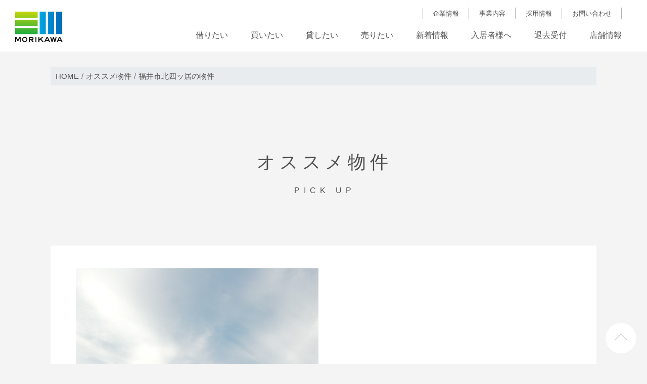

--- FILE ---
content_type: text/html; charset=UTF-8
request_url: http://www.morikawafudousan.co.jp/recommend/9678
body_size: 14373
content:
<!DOCTYPE html>
<html dir="ltr" lang="ja" prefix="og: https://ogp.me/ns#">
<head>
    <meta charset="UTF-8">
    <meta name="viewport" content="width=device-width, initial-scale=1">
    <meta http-equiv="X-UA-Compatible" content="IE=edge">
    <link rel="profile" href="http://gmpg.org/xfn/11">
    <link rel="pingback" href="http://www.morikawafudousan.co.jp/wp/xmlrpc.php">
<title>福井市北四ッ居の物件 - 森川不動産</title>
	<style>img:is([sizes="auto" i], [sizes^="auto," i]) { contain-intrinsic-size: 3000px 1500px }</style>
	
		<!-- All in One SEO 4.8.7 - aioseo.com -->
	<meta name="description" content="5月31日は世界禁煙デー！ 世界保健機関(WHO)が1989年に制定しました。国際デーの一つです。 今日は喫煙" />
	<meta name="robots" content="max-image-preview:large" />
	<meta name="author" content="morikawa"/>
	<link rel="canonical" href="https://www.morikawafudousan.co.jp/recommend/9678" />
	<meta name="generator" content="All in One SEO (AIOSEO) 4.8.7" />
		<meta property="og:locale" content="ja_JP" />
		<meta property="og:site_name" content="森川不動産 - 福井市・不動産 | マンション・アパート・戸建て・土地 | 学生・学生向けアパート | 賃貸・売買・投資" />
		<meta property="og:type" content="article" />
		<meta property="og:title" content="福井市北四ッ居の物件 - 森川不動産" />
		<meta property="og:description" content="5月31日は世界禁煙デー！ 世界保健機関(WHO)が1989年に制定しました。国際デーの一つです。 今日は喫煙" />
		<meta property="og:url" content="https://www.morikawafudousan.co.jp/recommend/9678" />
		<meta property="article:published_time" content="2019-05-31T10:33:27+00:00" />
		<meta property="article:modified_time" content="2019-05-31T10:34:51+00:00" />
		<meta name="twitter:card" content="summary_large_image" />
		<meta name="twitter:title" content="福井市北四ッ居の物件 - 森川不動産" />
		<meta name="twitter:description" content="5月31日は世界禁煙デー！ 世界保健機関(WHO)が1989年に制定しました。国際デーの一つです。 今日は喫煙" />
		<script type="application/ld+json" class="aioseo-schema">
			{"@context":"https:\/\/schema.org","@graph":[{"@type":"BlogPosting","@id":"https:\/\/www.morikawafudousan.co.jp\/recommend\/9678#blogposting","name":"\u798f\u4e95\u5e02\u5317\u56db\u30c3\u5c45\u306e\u7269\u4ef6 - \u68ee\u5ddd\u4e0d\u52d5\u7523","headline":"\u798f\u4e95\u5e02\u5317\u56db\u30c3\u5c45\u306e\u7269\u4ef6","author":{"@id":"https:\/\/www.morikawafudousan.co.jp\/author\/morikawa#author"},"publisher":{"@id":"https:\/\/www.morikawafudousan.co.jp\/#organization"},"image":{"@type":"ImageObject","url":"https:\/\/www.morikawafudousan.co.jp\/wp\/wp-content\/uploads\/2019\/05\/CIMG5190.jpg","width":480,"height":640},"datePublished":"2019-05-31T19:33:27+09:00","dateModified":"2019-05-31T19:34:51+09:00","inLanguage":"ja","mainEntityOfPage":{"@id":"https:\/\/www.morikawafudousan.co.jp\/recommend\/9678#webpage"},"isPartOf":{"@id":"https:\/\/www.morikawafudousan.co.jp\/recommend\/9678#webpage"},"articleSection":"\u30aa\u30b9\u30b9\u30e1\u7269\u4ef6"},{"@type":"BreadcrumbList","@id":"https:\/\/www.morikawafudousan.co.jp\/recommend\/9678#breadcrumblist","itemListElement":[{"@type":"ListItem","@id":"https:\/\/www.morikawafudousan.co.jp#listItem","position":1,"name":"Home","item":"https:\/\/www.morikawafudousan.co.jp","nextItem":{"@type":"ListItem","@id":"https:\/\/www.morikawafudousan.co.jp\/article\/recommend#listItem","name":"\u30aa\u30b9\u30b9\u30e1\u7269\u4ef6"}},{"@type":"ListItem","@id":"https:\/\/www.morikawafudousan.co.jp\/article\/recommend#listItem","position":2,"name":"\u30aa\u30b9\u30b9\u30e1\u7269\u4ef6","item":"https:\/\/www.morikawafudousan.co.jp\/article\/recommend","nextItem":{"@type":"ListItem","@id":"https:\/\/www.morikawafudousan.co.jp\/recommend\/9678#listItem","name":"\u798f\u4e95\u5e02\u5317\u56db\u30c3\u5c45\u306e\u7269\u4ef6"},"previousItem":{"@type":"ListItem","@id":"https:\/\/www.morikawafudousan.co.jp#listItem","name":"Home"}},{"@type":"ListItem","@id":"https:\/\/www.morikawafudousan.co.jp\/recommend\/9678#listItem","position":3,"name":"\u798f\u4e95\u5e02\u5317\u56db\u30c3\u5c45\u306e\u7269\u4ef6","previousItem":{"@type":"ListItem","@id":"https:\/\/www.morikawafudousan.co.jp\/article\/recommend#listItem","name":"\u30aa\u30b9\u30b9\u30e1\u7269\u4ef6"}}]},{"@type":"Organization","@id":"https:\/\/www.morikawafudousan.co.jp\/#organization","name":"\u68ee\u5ddd\u4e0d\u52d5\u7523","description":"\u798f\u4e95\u5e02\u30fb\u4e0d\u52d5\u7523 | \u30de\u30f3\u30b7\u30e7\u30f3\u30fb\u30a2\u30d1\u30fc\u30c8\u30fb\u6238\u5efa\u3066\u30fb\u571f\u5730 | \u5b66\u751f\u30fb\u5b66\u751f\u5411\u3051\u30a2\u30d1\u30fc\u30c8 | \u8cc3\u8cb8\u30fb\u58f2\u8cb7\u30fb\u6295\u8cc7","url":"https:\/\/www.morikawafudousan.co.jp\/"},{"@type":"Person","@id":"https:\/\/www.morikawafudousan.co.jp\/author\/morikawa#author","url":"https:\/\/www.morikawafudousan.co.jp\/author\/morikawa","name":"morikawa","image":{"@type":"ImageObject","@id":"https:\/\/www.morikawafudousan.co.jp\/recommend\/9678#authorImage","url":"https:\/\/secure.gravatar.com\/avatar\/47ea13c376b9970dd0eece8c932e5538ba763c694febd77e739d476d21e74d77?s=96&d=mm&r=g","width":96,"height":96,"caption":"morikawa"}},{"@type":"WebPage","@id":"https:\/\/www.morikawafudousan.co.jp\/recommend\/9678#webpage","url":"https:\/\/www.morikawafudousan.co.jp\/recommend\/9678","name":"\u798f\u4e95\u5e02\u5317\u56db\u30c3\u5c45\u306e\u7269\u4ef6 - \u68ee\u5ddd\u4e0d\u52d5\u7523","description":"5\u670831\u65e5\u306f\u4e16\u754c\u7981\u7159\u30c7\u30fc\uff01 \u4e16\u754c\u4fdd\u5065\u6a5f\u95a2(WHO)\u304c1989\u5e74\u306b\u5236\u5b9a\u3057\u307e\u3057\u305f\u3002\u56fd\u969b\u30c7\u30fc\u306e\u4e00\u3064\u3067\u3059\u3002 \u4eca\u65e5\u306f\u55ab\u7159","inLanguage":"ja","isPartOf":{"@id":"https:\/\/www.morikawafudousan.co.jp\/#website"},"breadcrumb":{"@id":"https:\/\/www.morikawafudousan.co.jp\/recommend\/9678#breadcrumblist"},"author":{"@id":"https:\/\/www.morikawafudousan.co.jp\/author\/morikawa#author"},"creator":{"@id":"https:\/\/www.morikawafudousan.co.jp\/author\/morikawa#author"},"image":{"@type":"ImageObject","url":"https:\/\/www.morikawafudousan.co.jp\/wp\/wp-content\/uploads\/2019\/05\/CIMG5190.jpg","@id":"https:\/\/www.morikawafudousan.co.jp\/recommend\/9678\/#mainImage","width":480,"height":640},"primaryImageOfPage":{"@id":"https:\/\/www.morikawafudousan.co.jp\/recommend\/9678#mainImage"},"datePublished":"2019-05-31T19:33:27+09:00","dateModified":"2019-05-31T19:34:51+09:00"},{"@type":"WebSite","@id":"https:\/\/www.morikawafudousan.co.jp\/#website","url":"https:\/\/www.morikawafudousan.co.jp\/","name":"\u68ee\u5ddd\u4e0d\u52d5\u7523","description":"\u798f\u4e95\u5e02\u30fb\u4e0d\u52d5\u7523 | \u30de\u30f3\u30b7\u30e7\u30f3\u30fb\u30a2\u30d1\u30fc\u30c8\u30fb\u6238\u5efa\u3066\u30fb\u571f\u5730 | \u5b66\u751f\u30fb\u5b66\u751f\u5411\u3051\u30a2\u30d1\u30fc\u30c8 | \u8cc3\u8cb8\u30fb\u58f2\u8cb7\u30fb\u6295\u8cc7","inLanguage":"ja","publisher":{"@id":"https:\/\/www.morikawafudousan.co.jp\/#organization"}}]}
		</script>
		<!-- All in One SEO -->

<link rel="alternate" type="application/rss+xml" title="森川不動産 &raquo; フィード" href="https://www.morikawafudousan.co.jp/feed" />
<link rel="alternate" type="application/rss+xml" title="森川不動産 &raquo; コメントフィード" href="https://www.morikawafudousan.co.jp/comments/feed" />
<link rel='stylesheet' id='wp-block-library-css' href='http://www.morikawafudousan.co.jp/wp/wp-includes/css/dist/block-library/style.min.css' type='text/css' media='all' />
<style id='classic-theme-styles-inline-css' type='text/css'>
/*! This file is auto-generated */
.wp-block-button__link{color:#fff;background-color:#32373c;border-radius:9999px;box-shadow:none;text-decoration:none;padding:calc(.667em + 2px) calc(1.333em + 2px);font-size:1.125em}.wp-block-file__button{background:#32373c;color:#fff;text-decoration:none}
</style>
<style id='global-styles-inline-css' type='text/css'>
:root{--wp--preset--aspect-ratio--square: 1;--wp--preset--aspect-ratio--4-3: 4/3;--wp--preset--aspect-ratio--3-4: 3/4;--wp--preset--aspect-ratio--3-2: 3/2;--wp--preset--aspect-ratio--2-3: 2/3;--wp--preset--aspect-ratio--16-9: 16/9;--wp--preset--aspect-ratio--9-16: 9/16;--wp--preset--color--black: #000000;--wp--preset--color--cyan-bluish-gray: #abb8c3;--wp--preset--color--white: #ffffff;--wp--preset--color--pale-pink: #f78da7;--wp--preset--color--vivid-red: #cf2e2e;--wp--preset--color--luminous-vivid-orange: #ff6900;--wp--preset--color--luminous-vivid-amber: #fcb900;--wp--preset--color--light-green-cyan: #7bdcb5;--wp--preset--color--vivid-green-cyan: #00d084;--wp--preset--color--pale-cyan-blue: #8ed1fc;--wp--preset--color--vivid-cyan-blue: #0693e3;--wp--preset--color--vivid-purple: #9b51e0;--wp--preset--gradient--vivid-cyan-blue-to-vivid-purple: linear-gradient(135deg,rgba(6,147,227,1) 0%,rgb(155,81,224) 100%);--wp--preset--gradient--light-green-cyan-to-vivid-green-cyan: linear-gradient(135deg,rgb(122,220,180) 0%,rgb(0,208,130) 100%);--wp--preset--gradient--luminous-vivid-amber-to-luminous-vivid-orange: linear-gradient(135deg,rgba(252,185,0,1) 0%,rgba(255,105,0,1) 100%);--wp--preset--gradient--luminous-vivid-orange-to-vivid-red: linear-gradient(135deg,rgba(255,105,0,1) 0%,rgb(207,46,46) 100%);--wp--preset--gradient--very-light-gray-to-cyan-bluish-gray: linear-gradient(135deg,rgb(238,238,238) 0%,rgb(169,184,195) 100%);--wp--preset--gradient--cool-to-warm-spectrum: linear-gradient(135deg,rgb(74,234,220) 0%,rgb(151,120,209) 20%,rgb(207,42,186) 40%,rgb(238,44,130) 60%,rgb(251,105,98) 80%,rgb(254,248,76) 100%);--wp--preset--gradient--blush-light-purple: linear-gradient(135deg,rgb(255,206,236) 0%,rgb(152,150,240) 100%);--wp--preset--gradient--blush-bordeaux: linear-gradient(135deg,rgb(254,205,165) 0%,rgb(254,45,45) 50%,rgb(107,0,62) 100%);--wp--preset--gradient--luminous-dusk: linear-gradient(135deg,rgb(255,203,112) 0%,rgb(199,81,192) 50%,rgb(65,88,208) 100%);--wp--preset--gradient--pale-ocean: linear-gradient(135deg,rgb(255,245,203) 0%,rgb(182,227,212) 50%,rgb(51,167,181) 100%);--wp--preset--gradient--electric-grass: linear-gradient(135deg,rgb(202,248,128) 0%,rgb(113,206,126) 100%);--wp--preset--gradient--midnight: linear-gradient(135deg,rgb(2,3,129) 0%,rgb(40,116,252) 100%);--wp--preset--font-size--small: 13px;--wp--preset--font-size--medium: 20px;--wp--preset--font-size--large: 36px;--wp--preset--font-size--x-large: 42px;--wp--preset--spacing--20: 0.44rem;--wp--preset--spacing--30: 0.67rem;--wp--preset--spacing--40: 1rem;--wp--preset--spacing--50: 1.5rem;--wp--preset--spacing--60: 2.25rem;--wp--preset--spacing--70: 3.38rem;--wp--preset--spacing--80: 5.06rem;--wp--preset--shadow--natural: 6px 6px 9px rgba(0, 0, 0, 0.2);--wp--preset--shadow--deep: 12px 12px 50px rgba(0, 0, 0, 0.4);--wp--preset--shadow--sharp: 6px 6px 0px rgba(0, 0, 0, 0.2);--wp--preset--shadow--outlined: 6px 6px 0px -3px rgba(255, 255, 255, 1), 6px 6px rgba(0, 0, 0, 1);--wp--preset--shadow--crisp: 6px 6px 0px rgba(0, 0, 0, 1);}:where(.is-layout-flex){gap: 0.5em;}:where(.is-layout-grid){gap: 0.5em;}body .is-layout-flex{display: flex;}.is-layout-flex{flex-wrap: wrap;align-items: center;}.is-layout-flex > :is(*, div){margin: 0;}body .is-layout-grid{display: grid;}.is-layout-grid > :is(*, div){margin: 0;}:where(.wp-block-columns.is-layout-flex){gap: 2em;}:where(.wp-block-columns.is-layout-grid){gap: 2em;}:where(.wp-block-post-template.is-layout-flex){gap: 1.25em;}:where(.wp-block-post-template.is-layout-grid){gap: 1.25em;}.has-black-color{color: var(--wp--preset--color--black) !important;}.has-cyan-bluish-gray-color{color: var(--wp--preset--color--cyan-bluish-gray) !important;}.has-white-color{color: var(--wp--preset--color--white) !important;}.has-pale-pink-color{color: var(--wp--preset--color--pale-pink) !important;}.has-vivid-red-color{color: var(--wp--preset--color--vivid-red) !important;}.has-luminous-vivid-orange-color{color: var(--wp--preset--color--luminous-vivid-orange) !important;}.has-luminous-vivid-amber-color{color: var(--wp--preset--color--luminous-vivid-amber) !important;}.has-light-green-cyan-color{color: var(--wp--preset--color--light-green-cyan) !important;}.has-vivid-green-cyan-color{color: var(--wp--preset--color--vivid-green-cyan) !important;}.has-pale-cyan-blue-color{color: var(--wp--preset--color--pale-cyan-blue) !important;}.has-vivid-cyan-blue-color{color: var(--wp--preset--color--vivid-cyan-blue) !important;}.has-vivid-purple-color{color: var(--wp--preset--color--vivid-purple) !important;}.has-black-background-color{background-color: var(--wp--preset--color--black) !important;}.has-cyan-bluish-gray-background-color{background-color: var(--wp--preset--color--cyan-bluish-gray) !important;}.has-white-background-color{background-color: var(--wp--preset--color--white) !important;}.has-pale-pink-background-color{background-color: var(--wp--preset--color--pale-pink) !important;}.has-vivid-red-background-color{background-color: var(--wp--preset--color--vivid-red) !important;}.has-luminous-vivid-orange-background-color{background-color: var(--wp--preset--color--luminous-vivid-orange) !important;}.has-luminous-vivid-amber-background-color{background-color: var(--wp--preset--color--luminous-vivid-amber) !important;}.has-light-green-cyan-background-color{background-color: var(--wp--preset--color--light-green-cyan) !important;}.has-vivid-green-cyan-background-color{background-color: var(--wp--preset--color--vivid-green-cyan) !important;}.has-pale-cyan-blue-background-color{background-color: var(--wp--preset--color--pale-cyan-blue) !important;}.has-vivid-cyan-blue-background-color{background-color: var(--wp--preset--color--vivid-cyan-blue) !important;}.has-vivid-purple-background-color{background-color: var(--wp--preset--color--vivid-purple) !important;}.has-black-border-color{border-color: var(--wp--preset--color--black) !important;}.has-cyan-bluish-gray-border-color{border-color: var(--wp--preset--color--cyan-bluish-gray) !important;}.has-white-border-color{border-color: var(--wp--preset--color--white) !important;}.has-pale-pink-border-color{border-color: var(--wp--preset--color--pale-pink) !important;}.has-vivid-red-border-color{border-color: var(--wp--preset--color--vivid-red) !important;}.has-luminous-vivid-orange-border-color{border-color: var(--wp--preset--color--luminous-vivid-orange) !important;}.has-luminous-vivid-amber-border-color{border-color: var(--wp--preset--color--luminous-vivid-amber) !important;}.has-light-green-cyan-border-color{border-color: var(--wp--preset--color--light-green-cyan) !important;}.has-vivid-green-cyan-border-color{border-color: var(--wp--preset--color--vivid-green-cyan) !important;}.has-pale-cyan-blue-border-color{border-color: var(--wp--preset--color--pale-cyan-blue) !important;}.has-vivid-cyan-blue-border-color{border-color: var(--wp--preset--color--vivid-cyan-blue) !important;}.has-vivid-purple-border-color{border-color: var(--wp--preset--color--vivid-purple) !important;}.has-vivid-cyan-blue-to-vivid-purple-gradient-background{background: var(--wp--preset--gradient--vivid-cyan-blue-to-vivid-purple) !important;}.has-light-green-cyan-to-vivid-green-cyan-gradient-background{background: var(--wp--preset--gradient--light-green-cyan-to-vivid-green-cyan) !important;}.has-luminous-vivid-amber-to-luminous-vivid-orange-gradient-background{background: var(--wp--preset--gradient--luminous-vivid-amber-to-luminous-vivid-orange) !important;}.has-luminous-vivid-orange-to-vivid-red-gradient-background{background: var(--wp--preset--gradient--luminous-vivid-orange-to-vivid-red) !important;}.has-very-light-gray-to-cyan-bluish-gray-gradient-background{background: var(--wp--preset--gradient--very-light-gray-to-cyan-bluish-gray) !important;}.has-cool-to-warm-spectrum-gradient-background{background: var(--wp--preset--gradient--cool-to-warm-spectrum) !important;}.has-blush-light-purple-gradient-background{background: var(--wp--preset--gradient--blush-light-purple) !important;}.has-blush-bordeaux-gradient-background{background: var(--wp--preset--gradient--blush-bordeaux) !important;}.has-luminous-dusk-gradient-background{background: var(--wp--preset--gradient--luminous-dusk) !important;}.has-pale-ocean-gradient-background{background: var(--wp--preset--gradient--pale-ocean) !important;}.has-electric-grass-gradient-background{background: var(--wp--preset--gradient--electric-grass) !important;}.has-midnight-gradient-background{background: var(--wp--preset--gradient--midnight) !important;}.has-small-font-size{font-size: var(--wp--preset--font-size--small) !important;}.has-medium-font-size{font-size: var(--wp--preset--font-size--medium) !important;}.has-large-font-size{font-size: var(--wp--preset--font-size--large) !important;}.has-x-large-font-size{font-size: var(--wp--preset--font-size--x-large) !important;}
:where(.wp-block-post-template.is-layout-flex){gap: 1.25em;}:where(.wp-block-post-template.is-layout-grid){gap: 1.25em;}
:where(.wp-block-columns.is-layout-flex){gap: 2em;}:where(.wp-block-columns.is-layout-grid){gap: 2em;}
:root :where(.wp-block-pullquote){font-size: 1.5em;line-height: 1.6;}
</style>
<link rel='stylesheet' id='contact-form-7-css' href='http://www.morikawafudousan.co.jp/wp/wp-content/plugins/contact-form-7/includes/css/styles.css' type='text/css' media='all' />
<link rel='stylesheet' id='bootstrap-css-css' href='http://www.morikawafudousan.co.jp/wp/wp-content/themes/morikawa-new/css/bootstrap.min.css' type='text/css' media='all' />
<link rel='stylesheet' id='fontawesome-css' href='http://www.morikawafudousan.co.jp/wp/wp-content/themes/morikawa-new/css/fontawesome-all.min.css' type='text/css' media='all' />
<link rel='stylesheet' id='colorbox-css' href='http://www.morikawafudousan.co.jp/wp/wp-content/themes/morikawa-new/colorbox/colorbox.css' type='text/css' media='all' />
<link rel='stylesheet' id='drawer-css-css' href='http://www.morikawafudousan.co.jp/wp/wp-content/themes/morikawa-new/drawer/css/drawer.min.css' type='text/css' media='all' />
<link rel='stylesheet' id='stylesheet-css' href='http://www.morikawafudousan.co.jp/wp/wp-content/themes/morikawa-new/style.css' type='text/css' media='all' />
<link rel='stylesheet' id='wp-pagenavi-css' href='http://www.morikawafudousan.co.jp/wp/wp-content/plugins/wp-pagenavi/pagenavi-css.css' type='text/css' media='all' />
<script type="text/javascript" src="http://www.morikawafudousan.co.jp/wp/wp-content/themes/morikawa-new/js/jquery-3.3.1.min.js" id="jquery-js"></script>
<script type="text/javascript" src="http://www.morikawafudousan.co.jp/wp/wp-content/themes/wp-bootstrap-starter/inc/assets/js/popper.min.js" id="popper-js-js"></script>
<link rel="https://api.w.org/" href="https://www.morikawafudousan.co.jp/wp-json/" /><link rel="alternate" title="JSON" type="application/json" href="https://www.morikawafudousan.co.jp/wp-json/wp/v2/posts/9678" /><link rel="EditURI" type="application/rsd+xml" title="RSD" href="https://www.morikawafudousan.co.jp/wp/xmlrpc.php?rsd" />
<link rel='shortlink' href='https://www.morikawafudousan.co.jp/?p=9678' />
<link rel="alternate" title="oEmbed (JSON)" type="application/json+oembed" href="https://www.morikawafudousan.co.jp/wp-json/oembed/1.0/embed?url=https%3A%2F%2Fwww.morikawafudousan.co.jp%2Frecommend%2F9678" />
<link rel="alternate" title="oEmbed (XML)" type="text/xml+oembed" href="https://www.morikawafudousan.co.jp/wp-json/oembed/1.0/embed?url=https%3A%2F%2Fwww.morikawafudousan.co.jp%2Frecommend%2F9678&#038;format=xml" />
<link rel="pingback" href="http://www.morikawafudousan.co.jp/wp/xmlrpc.php">    <style type="text/css">
        #page-sub-header { background: #fff; }
    </style>
    <link rel="icon" href="https://www.morikawafudousan.co.jp/wp/wp-content/uploads/2024/11/cropped-logo-32x32.jpg" sizes="32x32" />
<link rel="icon" href="https://www.morikawafudousan.co.jp/wp/wp-content/uploads/2024/11/cropped-logo-192x192.jpg" sizes="192x192" />
<link rel="apple-touch-icon" href="https://www.morikawafudousan.co.jp/wp/wp-content/uploads/2024/11/cropped-logo-180x180.jpg" />
<meta name="msapplication-TileImage" content="https://www.morikawafudousan.co.jp/wp/wp-content/uploads/2024/11/cropped-logo-270x270.jpg" />
<!-- Google tag (gtag.js) -->
<script async src="https://www.googletagmanager.com/gtag/js?id=G-5CL97EV482"></script>
<script>
  window.dataLayer = window.dataLayer || [];
  function gtag(){dataLayer.push(arguments);}
  gtag('js', new Date());

  gtag('config', 'G-5CL97EV482');
</script>
</head>

<body id="pageTop" class="wp-singular post-template-default single single-post postid-9678 single-format-standard wp-theme-wp-bootstrap-starter wp-child-theme-morikawa-new drawer drawer--right group-blog">
<div id="page" class="site">
	<a class="skip-link screen-reader-text" href="#content">Skip to content</a>
    	<header id="masthead" class="site-header" role="banner">

            <div class="inner">
                <nav class="navbar navbar-expand-lg p-0">
                    <div class="navbar-brand">
                        <h1 class="site-title">
                            <a href="https://www.morikawafudousan.co.jp/">
                                                            <img width="188" height="122" src="https://www.morikawafudousan.co.jp/wp/wp-content/uploads/2018/03/site_logo_01@2x.png" class="image wp-image-2864  attachment-full size-full" alt="森川不動産" style="max-width: 100%; height: auto;" decoding="async" />                                                        </a>
                        </h1>
                
                    </div>
                
                    <div id="globalMenu" class="navbar-collapse order-md-last ml-md-auto"><ul id="menu-%e3%82%b0%e3%83%ad%e3%83%bc%e3%83%90%e3%83%ab%e3%83%a1%e3%83%8b%e3%83%a5%e3%83%bc" class="navbar-nav"><li itemscope="itemscope" itemtype="https://www.schema.org/SiteNavigationElement" id="menu-item-5309" class="menu-item menu-item-type-custom menu-item-object-custom menu-item-5309 nav-item"><a title="借りたい" target="_blank" href="https://www.morikawafudousan.jp/" class="nav-link">借りたい</a></li>
<li itemscope="itemscope" itemtype="https://www.schema.org/SiteNavigationElement" id="menu-item-5311" class="menu-item menu-item-type-custom menu-item-object-custom menu-item-has-children dropdown menu-item-5311 nav-item"><a title="買いたい" href="#" data-toggle="dropdown" aria-haspopup="true" aria-expanded="false" class="dropdown-toggle nav-link" id="menu-item-dropdown-5311">買いたい</a>
<ul class="dropdown-menu" aria-labelledby="menu-item-dropdown-5311" role="menu">
	<li itemscope="itemscope" itemtype="https://www.schema.org/SiteNavigationElement" id="menu-item-5363" class="menu-item menu-item-type-custom menu-item-object-custom menu-item-5363 nav-item"><a title="土地を探す" target="_blank" href="https://www.morikawafudousan.com/sp-osusumetoti/fukui/result/" class="dropdown-item">土地を探す</a></li>
	<li itemscope="itemscope" itemtype="https://www.schema.org/SiteNavigationElement" id="menu-item-5364" class="menu-item menu-item-type-custom menu-item-object-custom menu-item-5364 nav-item"><a title="戸建てを探す" target="_blank" href="https://www.morikawafudousan.com/sp-kodate01/fukui/result/" class="dropdown-item">戸建てを探す</a></li>
	<li itemscope="itemscope" itemtype="https://www.schema.org/SiteNavigationElement" id="menu-item-5365" class="menu-item menu-item-type-custom menu-item-object-custom menu-item-5365 nav-item"><a title="マンションを探す" target="_blank" href="https://www.morikawafudousan.com/sp-mansion/fukui/result/" class="dropdown-item">マンションを探す</a></li>
	<li itemscope="itemscope" itemtype="https://www.schema.org/SiteNavigationElement" id="menu-item-5366" class="menu-item menu-item-type-custom menu-item-object-custom menu-item-5366 nav-item"><a title="その他物件を探す" target="_blank" href="https://www.morikawafudousan.com/sp-jigyouyou01/fukui/result/" class="dropdown-item">その他物件を探す</a></li>
</ul>
</li>
<li itemscope="itemscope" itemtype="https://www.schema.org/SiteNavigationElement" id="menu-item-3310" class="menu-item menu-item-type-custom menu-item-object-custom menu-item-3310 nav-item"><a title="貸したい" href="/pittarihouse/#link01" class="nav-link">貸したい</a></li>
<li itemscope="itemscope" itemtype="https://www.schema.org/SiteNavigationElement" id="menu-item-3308" class="menu-item menu-item-type-custom menu-item-object-custom menu-item-3308 nav-item"><a title="売りたい" href="/realestate/#link03" class="nav-link">売りたい</a></li>
<li itemscope="itemscope" itemtype="https://www.schema.org/SiteNavigationElement" id="menu-item-2838" class="menu-item menu-item-type-taxonomy menu-item-object-category menu-item-has-children dropdown menu-item-2838 nav-item"><a title="新着情報" href="#" data-toggle="dropdown" aria-haspopup="true" aria-expanded="false" class="dropdown-toggle nav-link" id="menu-item-dropdown-2838">新着情報</a>
<ul class="dropdown-menu" aria-labelledby="menu-item-dropdown-2838" role="menu">
	<li itemscope="itemscope" itemtype="https://www.schema.org/SiteNavigationElement" id="menu-item-5372" class="menu-item menu-item-type-taxonomy menu-item-object-category menu-item-5372 nav-item"><a title="新着物件" href="https://www.morikawafudousan.co.jp/article/new" class="dropdown-item">新着物件</a></li>
	<li itemscope="itemscope" itemtype="https://www.schema.org/SiteNavigationElement" id="menu-item-5373" class="menu-item menu-item-type-taxonomy menu-item-object-category current-post-ancestor current-menu-parent current-post-parent active menu-item-5373 nav-item"><a title="オススメ物件" href="https://www.morikawafudousan.co.jp/article/recommend" class="dropdown-item">オススメ物件</a></li>
	<li itemscope="itemscope" itemtype="https://www.schema.org/SiteNavigationElement" id="menu-item-5374" class="menu-item menu-item-type-taxonomy menu-item-object-category menu-item-5374 nav-item"><a title="森川日誌" href="https://www.morikawafudousan.co.jp/article/diary" class="dropdown-item">森川日誌</a></li>
	<li itemscope="itemscope" itemtype="https://www.schema.org/SiteNavigationElement" id="menu-item-5375" class="menu-item menu-item-type-taxonomy menu-item-object-category menu-item-5375 nav-item"><a title="新着情報" href="https://www.morikawafudousan.co.jp/article/information" class="dropdown-item">新着情報</a></li>
</ul>
</li>
<li itemscope="itemscope" itemtype="https://www.schema.org/SiteNavigationElement" id="menu-item-2839" class="menu-item menu-item-type-post_type menu-item-object-page menu-item-2839 nav-item"><a title="入居者様へ" href="https://www.morikawafudousan.co.jp/resident" class="nav-link">入居者様へ</a></li>
<li itemscope="itemscope" itemtype="https://www.schema.org/SiteNavigationElement" id="menu-item-24923" class="menu-item menu-item-type-custom menu-item-object-custom menu-item-24923 nav-item"><a title="退去受付" target="_blank" href="https://wwws.apamanshop-secure.com/inquiry/oem-form/taikyo/0070_pittarihouse/entry.html" class="nav-link">退去受付</a></li>
<li itemscope="itemscope" itemtype="https://www.schema.org/SiteNavigationElement" id="menu-item-2842" class="menu-item menu-item-type-post_type menu-item-object-page menu-item-2842 nav-item"><a title="店舗情報" href="https://www.morikawafudousan.co.jp/shop" class="nav-link">店舗情報</a></li>
</ul></div>                    <div id="primaryMenu" class="navbar-collapse order-md-first ml-md-auto"><ul id="menu-%e3%83%97%e3%83%a9%e3%82%a4%e3%83%9e%e3%83%aa%e3%83%a1%e3%83%8b%e3%83%a5%e3%83%bc" class="navbar-nav"><li itemscope="itemscope" itemtype="https://www.schema.org/SiteNavigationElement" id="menu-item-3385" class="menu-item menu-item-type-post_type menu-item-object-page menu-item-has-children dropdown menu-item-3385 nav-item"><a title="企業情報" href="#" data-toggle="dropdown" aria-haspopup="true" aria-expanded="false" class="dropdown-toggle nav-link" id="menu-item-dropdown-3385">企業情報</a>
<ul class="dropdown-menu" aria-labelledby="menu-item-dropdown-3385" role="menu">
	<li itemscope="itemscope" itemtype="https://www.schema.org/SiteNavigationElement" id="menu-item-5370" class="menu-item menu-item-type-post_type menu-item-object-page menu-item-5370 nav-item"><a title="会社概要・沿革" href="https://www.morikawafudousan.co.jp/company" class="dropdown-item">会社概要・沿革</a></li>
	<li itemscope="itemscope" itemtype="https://www.schema.org/SiteNavigationElement" id="menu-item-5371" class="menu-item menu-item-type-post_type menu-item-object-page menu-item-5371 nav-item"><a title="広告ギャラリー" href="https://www.morikawafudousan.co.jp/gallery" class="dropdown-item">広告ギャラリー</a></li>
</ul>
</li>
<li itemscope="itemscope" itemtype="https://www.schema.org/SiteNavigationElement" id="menu-item-3038" class="menu-item menu-item-type-custom menu-item-object-custom menu-item-has-children dropdown menu-item-3038 nav-item"><a title="事業内容" href="#" data-toggle="dropdown" aria-haspopup="true" aria-expanded="false" class="dropdown-toggle nav-link" id="menu-item-dropdown-3038">事業内容</a>
<ul class="dropdown-menu" aria-labelledby="menu-item-dropdown-3038" role="menu">
	<li itemscope="itemscope" itemtype="https://www.schema.org/SiteNavigationElement" id="menu-item-2850" class="menu-item menu-item-type-post_type menu-item-object-page menu-item-2850 nav-item"><a title="森川不動産" href="https://www.morikawafudousan.co.jp/realestate" class="dropdown-item">森川不動産</a></li>
	<li itemscope="itemscope" itemtype="https://www.schema.org/SiteNavigationElement" id="menu-item-3039" class="menu-item menu-item-type-post_type menu-item-object-page menu-item-3039 nav-item"><a title="ピッタリハウス" href="https://www.morikawafudousan.co.jp/pittarihouse" class="dropdown-item">ピッタリハウス</a></li>
	<li itemscope="itemscope" itemtype="https://www.schema.org/SiteNavigationElement" id="menu-item-3040" class="menu-item menu-item-type-custom menu-item-object-custom menu-item-3040 nav-item"><a title="モノリベ" target="_blank" href="http://morinobe.morikawafudousan.co.jp/" class="dropdown-item">モノリベ</a></li>
	<li itemscope="itemscope" itemtype="https://www.schema.org/SiteNavigationElement" id="menu-item-3041" class="menu-item menu-item-type-custom menu-item-object-custom menu-item-3041 nav-item"><a title="モカ" target="_blank" href="http://moca.morikawafudousan.co.jp/" class="dropdown-item">モカ</a></li>
</ul>
</li>
<li itemscope="itemscope" itemtype="https://www.schema.org/SiteNavigationElement" id="menu-item-6664" class="menu-item menu-item-type-custom menu-item-object-custom menu-item-has-children dropdown menu-item-6664 nav-item"><a title="採用情報" href="#" data-toggle="dropdown" aria-haspopup="true" aria-expanded="false" class="dropdown-toggle nav-link" id="menu-item-dropdown-6664">採用情報</a>
<ul class="dropdown-menu" aria-labelledby="menu-item-dropdown-6664" role="menu">
	<li itemscope="itemscope" itemtype="https://www.schema.org/SiteNavigationElement" id="menu-item-5367" class="menu-item menu-item-type-custom menu-item-object-custom menu-item-5367 nav-item"><a title="募集要項" href="http://www.morikawafudousan.co.jp/recruit#link01" class="dropdown-item">募集要項</a></li>
	<li itemscope="itemscope" itemtype="https://www.schema.org/SiteNavigationElement" id="menu-item-5368" class="menu-item menu-item-type-custom menu-item-object-custom menu-item-5368 nav-item"><a title="応募フォーム" href="http://www.morikawafudousan.co.jp/recruit#link02" class="dropdown-item">応募フォーム</a></li>
</ul>
</li>
<li itemscope="itemscope" itemtype="https://www.schema.org/SiteNavigationElement" id="menu-item-2852" class="menu-item menu-item-type-post_type menu-item-object-page menu-item-2852 nav-item"><a title="お問い合わせ" href="https://www.morikawafudousan.co.jp/contact" class="nav-link">お問い合わせ</a></li>
</ul></div>                
                </nav>
            </div>
                    <button type="button" class="drawer-toggle drawer-hamburger d-lg-none">
                      <span class="sr-only">toggle navigation</span>
                      <span class="drawer-hamburger-icon"></span>
                    </button>


                <nav class="drawer-nav" role="navigation">
                    <ul id="menu-%e3%83%a2%e3%83%90%e3%82%a4%e3%83%ab%e3%83%a1%e3%83%8b%e3%83%a5%e3%83%bc" class="drawer-menu"><li itemscope="itemscope" itemtype="https://www.schema.org/SiteNavigationElement" id="menu-item-3012" class="menu-item menu-item-type-custom menu-item-object-custom menu-item-3012 nav-item"><a title="借りたい" target="_blank" href="https://www.morikawafudousan.jp/" class="nav-link">借りたい</a></li>
<li itemscope="itemscope" itemtype="https://www.schema.org/SiteNavigationElement" id="menu-item-3017" class="menu-item menu-item-type-custom menu-item-object-custom menu-item-has-children dropdown menu-item-3017 nav-item"><a title="買いたい" href="#" data-toggle="dropdown" aria-haspopup="true" aria-expanded="false" class="dropdown-toggle nav-link" id="menu-item-dropdown-3017">買いたい</a>
<ul class="dropdown-menu" aria-labelledby="menu-item-dropdown-3017" role="menu">
	<li itemscope="itemscope" itemtype="https://www.schema.org/SiteNavigationElement" id="menu-item-3018" class="menu-item menu-item-type-custom menu-item-object-custom menu-item-3018 nav-item"><a title="土地を探す" target="_blank" href="https://www.morikawafudousan.com/sp-osusumetoti/fukui/result/" class="dropdown-item">土地を探す</a></li>
	<li itemscope="itemscope" itemtype="https://www.schema.org/SiteNavigationElement" id="menu-item-3019" class="menu-item menu-item-type-custom menu-item-object-custom menu-item-3019 nav-item"><a title="戸建てを探す" target="_blank" href="https://www.morikawafudousan.com/sp-kodate01/fukui/result/" class="dropdown-item">戸建てを探す</a></li>
	<li itemscope="itemscope" itemtype="https://www.schema.org/SiteNavigationElement" id="menu-item-3020" class="menu-item menu-item-type-custom menu-item-object-custom menu-item-3020 nav-item"><a title="マンションを探す" target="_blank" href="https://www.morikawafudousan.com/sp-mansion/fukui/result/" class="dropdown-item">マンションを探す</a></li>
	<li itemscope="itemscope" itemtype="https://www.schema.org/SiteNavigationElement" id="menu-item-3021" class="menu-item menu-item-type-custom menu-item-object-custom menu-item-3021 nav-item"><a title="その他の物件を探す" target="_blank" href="https://www.morikawafudousan.com/sp-jigyouyou01/fukui/result/" class="dropdown-item">その他の物件を探す</a></li>
</ul>
</li>
<li itemscope="itemscope" itemtype="https://www.schema.org/SiteNavigationElement" id="menu-item-3022" class="menu-item menu-item-type-custom menu-item-object-custom menu-item-3022 nav-item"><a title="貸したい" href="/pittarihouse#link01" class="nav-link">貸したい</a></li>
<li itemscope="itemscope" itemtype="https://www.schema.org/SiteNavigationElement" id="menu-item-3023" class="menu-item menu-item-type-custom menu-item-object-custom menu-item-3023 nav-item"><a title="売りたい" href="/realestate#link03" class="nav-link">売りたい</a></li>
<li itemscope="itemscope" itemtype="https://www.schema.org/SiteNavigationElement" id="menu-item-3024" class="menu-item menu-item-type-custom menu-item-object-custom menu-item-3024 nav-item"><a title="お知らせ" href="/article/information" class="nav-link">お知らせ</a></li>
<li itemscope="itemscope" itemtype="https://www.schema.org/SiteNavigationElement" id="menu-item-3028" class="menu-item menu-item-type-post_type menu-item-object-page menu-item-3028 nav-item"><a title="入居者様へ" href="https://www.morikawafudousan.co.jp/resident" class="nav-link">入居者様へ</a></li>
<li itemscope="itemscope" itemtype="https://www.schema.org/SiteNavigationElement" id="menu-item-24924" class="menu-item menu-item-type-custom menu-item-object-custom menu-item-24924 nav-item"><a title="退去受付" target="_blank" href="https://wwws.apamanshop-secure.com/inquiry/oem-form/taikyo/0070_pittarihouse/entry.html" class="nav-link">退去受付</a></li>
<li itemscope="itemscope" itemtype="https://www.schema.org/SiteNavigationElement" id="menu-item-3030" class="menu-item menu-item-type-post_type menu-item-object-page menu-item-3030 nav-item"><a title="店舗情報" href="https://www.morikawafudousan.co.jp/shop" class="nav-link">店舗情報</a></li>
<li itemscope="itemscope" itemtype="https://www.schema.org/SiteNavigationElement" id="menu-item-5524" class="menu-primary menu-item menu-item-type-custom menu-item-object-custom menu-item-has-children dropdown menu-item-5524 nav-item"><a title="企業情報" href="#" data-toggle="dropdown" aria-haspopup="true" aria-expanded="false" class="dropdown-toggle nav-link" id="menu-item-dropdown-5524">企業情報</a>
<ul class="dropdown-menu" aria-labelledby="menu-item-dropdown-5524" role="menu">
	<li itemscope="itemscope" itemtype="https://www.schema.org/SiteNavigationElement" id="menu-item-3034" class="menu-primary menu-item menu-item-type-post_type menu-item-object-page menu-item-3034 nav-item"><a title="コンセプト" href="https://www.morikawafudousan.co.jp/?page_id=12" class="dropdown-item">コンセプト</a></li>
	<li itemscope="itemscope" itemtype="https://www.schema.org/SiteNavigationElement" id="menu-item-5525" class="menu-primary menu-item menu-item-type-post_type menu-item-object-page menu-item-5525 nav-item"><a title="会社概要・沿革" href="https://www.morikawafudousan.co.jp/company" class="dropdown-item">会社概要・沿革</a></li>
	<li itemscope="itemscope" itemtype="https://www.schema.org/SiteNavigationElement" id="menu-item-5526" class="menu-primary menu-item menu-item-type-post_type menu-item-object-page menu-item-5526 nav-item"><a title="広告ギャラリー" href="https://www.morikawafudousan.co.jp/gallery" class="dropdown-item">広告ギャラリー</a></li>
</ul>
</li>
<li itemscope="itemscope" itemtype="https://www.schema.org/SiteNavigationElement" id="menu-item-5527" class="menu-primary menu-item menu-item-type-custom menu-item-object-custom menu-item-has-children dropdown menu-item-5527 nav-item"><a title="事業内容" href="#" data-toggle="dropdown" aria-haspopup="true" aria-expanded="false" class="dropdown-toggle nav-link" id="menu-item-dropdown-5527">事業内容</a>
<ul class="dropdown-menu" aria-labelledby="menu-item-dropdown-5527" role="menu">
	<li itemscope="itemscope" itemtype="https://www.schema.org/SiteNavigationElement" id="menu-item-3031" class="menu-primary menu-item menu-item-type-post_type menu-item-object-page menu-item-3031 nav-item"><a title="森川不動産" href="https://www.morikawafudousan.co.jp/realestate" class="dropdown-item">森川不動産</a></li>
	<li itemscope="itemscope" itemtype="https://www.schema.org/SiteNavigationElement" id="menu-item-5528" class="menu-primary menu-item menu-item-type-post_type menu-item-object-page menu-item-5528 nav-item"><a title="ピッタリハウス" href="https://www.morikawafudousan.co.jp/pittarihouse" class="dropdown-item">ピッタリハウス</a></li>
	<li itemscope="itemscope" itemtype="https://www.schema.org/SiteNavigationElement" id="menu-item-5529" class="menu-primary menu-item menu-item-type-custom menu-item-object-custom menu-item-5529 nav-item"><a title="モノリベ" target="_blank" href="https://morinobe.morikawafudousan.co.jp/" class="dropdown-item">モノリベ</a></li>
	<li itemscope="itemscope" itemtype="https://www.schema.org/SiteNavigationElement" id="menu-item-5530" class="menu-primary menu-item menu-item-type-custom menu-item-object-custom menu-item-5530 nav-item"><a title="モカ" target="_blank" href="https://morinobe.morikawafudousan.co.jp/" class="dropdown-item">モカ</a></li>
</ul>
</li>
<li itemscope="itemscope" itemtype="https://www.schema.org/SiteNavigationElement" id="menu-item-5531" class="menu-primary menu-item menu-item-type-custom menu-item-object-custom menu-item-has-children dropdown menu-item-5531 nav-item"><a title="採用情報" href="#" data-toggle="dropdown" aria-haspopup="true" aria-expanded="false" class="dropdown-toggle nav-link" id="menu-item-dropdown-5531">採用情報</a>
<ul class="dropdown-menu" aria-labelledby="menu-item-dropdown-5531" role="menu">
	<li itemscope="itemscope" itemtype="https://www.schema.org/SiteNavigationElement" id="menu-item-5532" class="menu-primary menu-item menu-item-type-custom menu-item-object-custom menu-item-5532 nav-item"><a title="募集要項" href="/recruit#link01" class="dropdown-item">募集要項</a></li>
	<li itemscope="itemscope" itemtype="https://www.schema.org/SiteNavigationElement" id="menu-item-5533" class="menu-primary menu-item menu-item-type-custom menu-item-object-custom menu-item-5533 nav-item"><a title="応募フォーム" href="/recruit#link02" class="dropdown-item">応募フォーム</a></li>
</ul>
</li>
<li itemscope="itemscope" itemtype="https://www.schema.org/SiteNavigationElement" id="menu-item-3036" class="menu-primary menu-item menu-item-type-post_type menu-item-object-page menu-item-3036 nav-item"><a title="お問い合わせ" href="https://www.morikawafudousan.co.jp/contact" class="nav-link">お問い合わせ</a></li>
<li itemscope="itemscope" itemtype="https://www.schema.org/SiteNavigationElement" id="menu-item-3037" class="bdb-none menu-item menu-item-type-post_type menu-item-object-page menu-item-3037 nav-item"><a title="個人情報保護方針" href="https://www.morikawafudousan.co.jp/privacy" class="nav-link">個人情報保護方針</a></li>
<li itemscope="itemscope" itemtype="https://www.schema.org/SiteNavigationElement" id="menu-item-3042" class="dropdown-disabled followus menu-item menu-item-type-custom menu-item-object-custom menu-item-has-children dropdown menu-item-3042 nav-item"><a title="FOLLOW US" href="#" data-toggle="dropdown" aria-haspopup="true" aria-expanded="false" class="dropdown-toggle nav-link" id="menu-item-dropdown-3042">FOLLOW US</a>
<ul class="dropdown-menu" aria-labelledby="menu-item-dropdown-3042" role="menu">
	<li itemscope="itemscope" itemtype="https://www.schema.org/SiteNavigationElement" id="menu-item-3043" class="menu-item menu-item-type-custom menu-item-object-custom menu-item-3043 nav-item"><a target="_blank" href="https://www.youtube.com/channel/UCTyOsov0Xsg3N6LKh0weUlQ" class="dropdown-item">&lt;span  class=&quot;btn btn-b&quot;&gt;&lt;i class=&quot;fab fa-youtube&quot;&gt;&lt;/i&gt;&lt;/span&gt;</a></li>
	<li itemscope="itemscope" itemtype="https://www.schema.org/SiteNavigationElement" id="menu-item-3044" class="menu-item menu-item-type-custom menu-item-object-custom menu-item-3044 nav-item"><a target="_blank" href="https://www.facebook.com/morikawafudousan/" class="dropdown-item">&lt;span class=&quot;btn btn-b&quot;&gt;&lt;i class=&quot;fab fa-facebook-f&quot;&gt;&lt;/i&gt;&lt;/span&gt;</a></li>
</ul>
</li>
</ul>                </nav>

	</header><!-- #masthead -->

	<div id="content" class="site-content">


                
	<div class="container">

		<section id="primary" class="content-area">
			<main id="main" class="site-main" role="main">

			
			<ol id="breadcrumb" class="breadcrumb mt-5 mb-5"><li itemscope itemtype="http://data-vocabulary.org/Breadcrumb" class="breadcrumb-item"><a href="https://www.morikawafudousan.co.jp" itemprop="url"><span itemprop="title">HOME</span></a></li><li itemscope itemtype="http://data-vocabulary.org/Breadcrumb" class="breadcrumb-item"><a href="https://www.morikawafudousan.co.jp/article/recommend" itemprop="url" class="url"><span itemprop="title" class="title">オススメ物件</span></a></li><li itemscope itemtype="http://data-vocabulary.org/Breadcrumb" class="breadcrumb-item"><span itemprop="title" class="title">福井市北四ッ居の物件</span></li></ol>							<p class="title-j">オススメ物件<small>PICK UP</small></p>
			
			
<article id="post-9678" class="post-9678 post type-post status-publish format-standard has-post-thumbnail hentry category-recommend">
	<div class="card card-a">
		<div class="card-body">
			<div class="post-thumbnail">
				<img width="480" height="640" src="https://www.morikawafudousan.co.jp/wp/wp-content/uploads/2019/05/CIMG5190.jpg" class="attachment-post-thumbnail size-post-thumbnail wp-post-image" alt="" decoding="async" fetchpriority="high" srcset="https://www.morikawafudousan.co.jp/wp/wp-content/uploads/2019/05/CIMG5190.jpg 480w, https://www.morikawafudousan.co.jp/wp/wp-content/uploads/2019/05/CIMG5190-225x300.jpg 225w" sizes="(max-width: 480px) 100vw, 480px" />			</div>
			<header class="titlebox-d">

				<h1 class="title">福井市北四ッ居の物件</h1>
				<small>2019.5.31</small>

			</header><!-- .entry-header -->
			<div class="entry-content">
				<p><span style="background-color: #ffff00"><strong><span style="font-size: 28px;background-color: #ffff00">5月31日は世界禁煙デー！</span></strong></span></p>
<p><span style="color: #339966"><strong><span style="font-size: 16px">世界保健機関(WHO)が1989年に制定しました。国際デーの一つです。</span></strong></span></p>
<p><span style="color: #339966"><strong><span style="font-size: 16px">今日は喫煙者には大変頭が痛い日かと思います・・・</span></strong></span></p>
<p><span style="color: #339966"><strong><span style="font-size: 16px">私も喫煙者ですので、1日吸わないのはかなりキツイですね・・・</span></strong></span></p>
<p><span style="color: #339966"><strong><span style="font-size: 16px">しかし、体の健康のためにはとてもいいことですので、</span></strong></span></p>
<p><span style="color: #339966"><strong><span style="font-size: 16px">今日くらいは吸わないとは言わないまでも、通常より本数を</span></strong></span></p>
<p><span style="color: #339966"><strong><span style="font-size: 16px">減らしてもいいかもしれませんね！</span></strong></span></p>
<p>&nbsp;</p>
<p><strong>それでは本日も物件をご紹介します。</strong></p>
<p><strong>本日は福井市北四ッ居6丁目のプライムコート！</strong></p>
<p><img decoding="async" class="alignnone  wp-image-8939" src="http://www.morikawafudousan.co.jp/wp/wp-content/uploads/2019/03/プライムコート.jpg" alt="" width="356" height="267" srcset="https://www.morikawafudousan.co.jp/wp/wp-content/uploads/2019/03/プライムコート.jpg 640w, https://www.morikawafudousan.co.jp/wp/wp-content/uploads/2019/03/プライムコート-300x225.jpg 300w, https://www.morikawafudousan.co.jp/wp/wp-content/uploads/2019/03/プライムコート-516x388.jpg 516w" sizes="(max-width: 356px) 100vw, 356px" /></p>
<p><img decoding="async" class="alignnone  wp-image-8940" src="http://www.morikawafudousan.co.jp/wp/wp-content/uploads/2019/03/101.jpg" alt="" width="302" height="283" srcset="https://www.morikawafudousan.co.jp/wp/wp-content/uploads/2019/03/101.jpg 519w, https://www.morikawafudousan.co.jp/wp/wp-content/uploads/2019/03/101-300x281.jpg 300w" sizes="(max-width: 302px) 100vw, 302px" /></p>
<p><strong>現在空室の101号室のリフォーム部屋になっております！</strong></p>
<p><img loading="lazy" decoding="async" class="alignnone  wp-image-8941" src="http://www.morikawafudousan.co.jp/wp/wp-content/uploads/2019/03/DSC02331.jpg" alt="" width="365" height="205" srcset="https://www.morikawafudousan.co.jp/wp/wp-content/uploads/2019/03/DSC02331.jpg 853w, https://www.morikawafudousan.co.jp/wp/wp-content/uploads/2019/03/DSC02331-300x169.jpg 300w, https://www.morikawafudousan.co.jp/wp/wp-content/uploads/2019/03/DSC02331-768x432.jpg 768w" sizes="auto, (max-width: 365px) 100vw, 365px" /> <img loading="lazy" decoding="async" class="alignnone  wp-image-8942" src="http://www.morikawafudousan.co.jp/wp/wp-content/uploads/2019/03/DSC02333.jpg" alt="" width="372" height="209" srcset="https://www.morikawafudousan.co.jp/wp/wp-content/uploads/2019/03/DSC02333.jpg 853w, https://www.morikawafudousan.co.jp/wp/wp-content/uploads/2019/03/DSC02333-300x169.jpg 300w, https://www.morikawafudousan.co.jp/wp/wp-content/uploads/2019/03/DSC02333-768x432.jpg 768w" sizes="auto, (max-width: 372px) 100vw, 372px" /></p>
<p><strong>キッチンは広々としており、システムキッチンにもなっております！</strong></p>
<p><img loading="lazy" decoding="async" class="alignnone  wp-image-8943" src="http://www.morikawafudousan.co.jp/wp/wp-content/uploads/2019/03/DSC02342.jpg" alt="" width="348" height="196" srcset="https://www.morikawafudousan.co.jp/wp/wp-content/uploads/2019/03/DSC02342.jpg 853w, https://www.morikawafudousan.co.jp/wp/wp-content/uploads/2019/03/DSC02342-300x169.jpg 300w, https://www.morikawafudousan.co.jp/wp/wp-content/uploads/2019/03/DSC02342-768x432.jpg 768w" sizes="auto, (max-width: 348px) 100vw, 348px" />  <img loading="lazy" decoding="async" class="alignnone  wp-image-8948" src="http://www.morikawafudousan.co.jp/wp/wp-content/uploads/2019/03/DSC02337.jpg" alt="" width="342" height="192" srcset="https://www.morikawafudousan.co.jp/wp/wp-content/uploads/2019/03/DSC02337.jpg 853w, https://www.morikawafudousan.co.jp/wp/wp-content/uploads/2019/03/DSC02337-300x169.jpg 300w, https://www.morikawafudousan.co.jp/wp/wp-content/uploads/2019/03/DSC02337-768x432.jpg 768w" sizes="auto, (max-width: 342px) 100vw, 342px" /></p>
<p><strong>洋室は2部屋とも6帖あり床や引き戸も木目調になっており、シックに仕上がっております。</strong></p>
<p><img loading="lazy" decoding="async" class="alignnone  wp-image-8947" src="http://www.morikawafudousan.co.jp/wp/wp-content/uploads/2019/03/DSC02328.jpg" alt="" width="354" height="199" srcset="https://www.morikawafudousan.co.jp/wp/wp-content/uploads/2019/03/DSC02328.jpg 853w, https://www.morikawafudousan.co.jp/wp/wp-content/uploads/2019/03/DSC02328-300x169.jpg 300w, https://www.morikawafudousan.co.jp/wp/wp-content/uploads/2019/03/DSC02328-768x432.jpg 768w" sizes="auto, (max-width: 354px) 100vw, 354px" /><img loading="lazy" decoding="async" class="alignnone  wp-image-8945" src="http://www.morikawafudousan.co.jp/wp/wp-content/uploads/2019/03/DSC02326.jpg" alt="" width="368" height="207" srcset="https://www.morikawafudousan.co.jp/wp/wp-content/uploads/2019/03/DSC02326.jpg 853w, https://www.morikawafudousan.co.jp/wp/wp-content/uploads/2019/03/DSC02326-300x169.jpg 300w, https://www.morikawafudousan.co.jp/wp/wp-content/uploads/2019/03/DSC02326-768x432.jpg 768w" sizes="auto, (max-width: 368px) 100vw, 368px" /></p>
<p><strong>洗面所には独立洗面台があり、身支度に役立ちます。</strong></p>
<p><strong>トイレにはウォシュレットがついております！</strong></p>
<p><strong>一度内見してみてはいかがでしょうか。</strong></p>
<p><strong>ご来店お待ちしております。</strong></p>
<p>&nbsp;</p>
<p>管理　株式会社ピッタリハウス　清水</p><br>
―――――――――――――――――――――――――――――――――――――――――――――<br>
<br>

<table id="tablepress-1" class="tablepress tablepress-id-1">
<tbody>
<tr class="row-1">
	<td class="column-1"><img loading="lazy" decoding="async" src="http://www.morikawafudousan.co.jp/wp/wp-content/uploads/2018/06/honten-300x200_2-1-300x200.jpg" alt="森川不動産_本社" width="300" height="200" class="alignnone size-medium wp-image-6353" srcset="https://www.morikawafudousan.co.jp/wp/wp-content/uploads/2018/06/honten-300x200_2-1.jpg 300w, https://www.morikawafudousan.co.jp/wp/wp-content/uploads/2018/06/honten-300x200_2-1-168x112.jpg 168w, https://www.morikawafudousan.co.jp/wp/wp-content/uploads/2018/06/honten-300x200_2-1-272x182.jpg 272w" sizes="auto, (max-width: 300px) 100vw, 300px" /></td><td class="column-2">本社（アパマンショップ 福井店）<br><br />
福井市毛矢2丁目11-5（福井商工会議所前）<br><br />
TEL：0776-36-8787　FAX：0776-36-1166</td>
</tr>
<tr class="row-2">
	<td class="column-1"><img loading="lazy" decoding="async" src="http://www.morikawafudousan.co.jp/wp/wp-content/uploads/2018/06/sanninomiya-300x200_2-300x200.jpg" alt="森川不動産_サン二の宮店" width="300" height="200" class="alignnone size-medium wp-image-6358" srcset="https://www.morikawafudousan.co.jp/wp/wp-content/uploads/2018/06/sanninomiya-300x200_2.jpg 300w, https://www.morikawafudousan.co.jp/wp/wp-content/uploads/2018/06/sanninomiya-300x200_2-168x112.jpg 168w, https://www.morikawafudousan.co.jp/wp/wp-content/uploads/2018/06/sanninomiya-300x200_2-272x182.jpg 272w" sizes="auto, (max-width: 300px) 100vw, 300px" /></td><td class="column-2">サン二の宮店（アパマンショップ 福井サン二の宮店）<br><br />
福井市経栄1丁目701<br><br />
TEL：0776-23-0050（賃貸部）　TEL：0776-23-1313（店舗事業部）<br><br />
FAX：0776-23-0053</td>
</tr>
<tr class="row-3">
	<td class="column-1"><img loading="lazy" decoding="async" src="http://www.morikawafudousan.co.jp/wp/wp-content/uploads/2019/11/echizen.jpg" alt="" width="300" height="200" class="alignnone size-full wp-image-6355" /></td><td class="column-2">越前店（アパマンショップ 越前店）<br><br />
越前市横市町28-27-1<br><br />
TEL：0778-24-2900　FAX：0778-24-2901<br></td>
</tr>
<tr class="row-4">
	<td class="column-1"><img loading="lazy" decoding="async" src="http://www.morikawafudousan.co.jp/wp/wp-content/uploads/2019/11/rec.jpg" alt="" width="300" height="200" class="alignnone size-full wp-image-6355" /></td><td class="column-2">REコンシェルジュ （売買部門）<br><br />
福井市西木田2丁目1-3<br><br />
TEL：0776-36-0333　FAX：0776-36-0331<br></td>
</tr>
<tr class="row-5">
	<td class="column-1"><img loading="lazy" decoding="async" src="http://www.morikawafudousan.co.jp/wp/wp-content/uploads/2018/06/pittari-300x200.jpg" alt="" width="269" height="201" class="alignnone size-full wp-image-6355" /></td><td class="column-2">管理　株式会社ピッタリハウス<br><br />
福井市毛矢2丁目11-5（森川不動産 2F）<br><br />
TEL：0776-36-3355　FAX：0776-36-7220<br></td>
</tr>
</tbody>
</table>
<!-- #tablepress-1 from cache --><br>
<br>
―――――――――――――――――――――――――――――――――――――――――――――<br>
<br>
			</div><!-- .entry-content -->

		</div>
	</div>
</article><!-- #post-## -->

			</main><!-- #main -->
		</section><!-- #primary -->

	</div>


	</div><!-- #content -->
    	<footer id="colophon" class="site-footer navbar-light" role="contentinfo">
        <p class="js-thisPageLink"><a href="#pageTop"><img src="http://www.morikawafudousan.co.jp/wp/wp-content/themes/morikawa-new/img/footer_btn_01@2x.png" width="62" height="62" alt="ページトップへ"></a></p>
        <div class="footer-banner">
            <div class="container">
                
                <div class="row">
                    <div class="col-12">
                        <div class="flexbox-a">
                                                    <aside id="media_image-8" class="widget widget_media_image"><a href="http://www.morikawafudousan.co.jp/pittarihouse"><img width="400" height="162" src="https://www.morikawafudousan.co.jp/wp/wp-content/uploads/2018/03/footer_bnr_pittari@2x.png" class="image wp-image-2861  attachment-full size-full" alt="PITTARI HOUSE" style="max-width: 100%; height: auto;" decoding="async" loading="lazy" srcset="https://www.morikawafudousan.co.jp/wp/wp-content/uploads/2018/03/footer_bnr_pittari@2x.png 400w, https://www.morikawafudousan.co.jp/wp/wp-content/uploads/2018/03/footer_bnr_pittari@2x-300x122.png 300w" sizes="auto, (max-width: 400px) 100vw, 400px" /></a></aside><aside id="media_image-10" class="widget widget_media_image"><a href="http://morinobe.morikawafudousan.co.jp/" target="_blank"><img width="400" height="162" src="https://www.morikawafudousan.co.jp/wp/wp-content/uploads/2018/03/footer_bnr_reno@2x.png" class="image wp-image-2862  attachment-full size-full" alt="MORIKAWA RENOVATION" style="max-width: 100%; height: auto;" decoding="async" loading="lazy" srcset="https://www.morikawafudousan.co.jp/wp/wp-content/uploads/2018/03/footer_bnr_reno@2x.png 400w, https://www.morikawafudousan.co.jp/wp/wp-content/uploads/2018/03/footer_bnr_reno@2x-300x122.png 300w" sizes="auto, (max-width: 400px) 100vw, 400px" /></a></aside><aside id="media_image-9" class="widget widget_media_image"><a href="http://moca.morikawafudousan.co.jp/" target="_blank"><img width="400" height="162" src="https://www.morikawafudousan.co.jp/wp/wp-content/uploads/2018/03/footer_bnr_moca@2x.png" class="image wp-image-2860  attachment-full size-full" alt="moca" style="max-width: 100%; height: auto;" decoding="async" loading="lazy" srcset="https://www.morikawafudousan.co.jp/wp/wp-content/uploads/2018/03/footer_bnr_moca@2x.png 400w, https://www.morikawafudousan.co.jp/wp/wp-content/uploads/2018/03/footer_bnr_moca@2x-300x122.png 300w" sizes="auto, (max-width: 400px) 100vw, 400px" /></a></aside><aside id="media_image-27" class="widget widget_media_image"><a href="https://www.instagram.com/more_holdings/"><img width="400" height="162" src="https://www.morikawafudousan.co.jp/wp/wp-content/uploads/2020/11/123.png" class="image wp-image-14571  attachment-full size-full" alt="" style="max-width: 100%; height: auto;" decoding="async" loading="lazy" srcset="https://www.morikawafudousan.co.jp/wp/wp-content/uploads/2020/11/123.png 400w, https://www.morikawafudousan.co.jp/wp/wp-content/uploads/2020/11/123-300x122.png 300w" sizes="auto, (max-width: 400px) 100vw, 400px" /></a></aside><aside id="media_image-22" class="widget widget_media_image"><a href="https://job.mynavi.jp/25/pc/search/corp243523/outline.html"><img width="195" height="60" src="https://www.morikawafudousan.co.jp/wp/wp-content/uploads/2024/02/banner_logo_195_60.gif" class="image wp-image-23923  attachment-full size-full" alt="" style="max-width: 100%; height: auto;" decoding="async" loading="lazy" /></a></aside><aside id="media_image-11" class="widget widget_media_image"><a href="http://www.apamanshop.com/shop/18001601/" target="_blank"><img width="400" height="162" src="https://www.morikawafudousan.co.jp/wp/wp-content/uploads/2018/03/footer_bnr_fukui@2x.png" class="image wp-image-2859  attachment-full size-full" alt="アパマンショップ福井店" style="max-width: 100%; height: auto;" decoding="async" loading="lazy" srcset="https://www.morikawafudousan.co.jp/wp/wp-content/uploads/2018/03/footer_bnr_fukui@2x.png 400w, https://www.morikawafudousan.co.jp/wp/wp-content/uploads/2018/03/footer_bnr_fukui@2x-300x122.png 300w" sizes="auto, (max-width: 400px) 100vw, 400px" /></a></aside><aside id="media_image-12" class="widget widget_media_image"><a href="http://www.apamanshop.com/shop/18001602/" target="_blank"><img width="400" height="162" src="https://www.morikawafudousan.co.jp/wp/wp-content/uploads/2018/03/footer_bnr_sanni@2x.png" class="image wp-image-2863  attachment-full size-full" alt="アパマンショップ福井サン二の宮店" style="max-width: 100%; height: auto;" decoding="async" loading="lazy" srcset="https://www.morikawafudousan.co.jp/wp/wp-content/uploads/2018/03/footer_bnr_sanni@2x.png 400w, https://www.morikawafudousan.co.jp/wp/wp-content/uploads/2018/03/footer_bnr_sanni@2x-300x122.png 300w" sizes="auto, (max-width: 400px) 100vw, 400px" /></a></aside><aside id="media_image-18" class="widget widget_media_image"><a href="https://www.apamanshop.com/shop/18001603/"><img width="400" height="162" src="https://www.morikawafudousan.co.jp/wp/wp-content/uploads/2019/11/footer_bnr_echi@2x.png" class="image wp-image-11107  attachment-full size-full" alt="" style="max-width: 100%; height: auto;" decoding="async" loading="lazy" srcset="https://www.morikawafudousan.co.jp/wp/wp-content/uploads/2019/11/footer_bnr_echi@2x.png 400w, https://www.morikawafudousan.co.jp/wp/wp-content/uploads/2019/11/footer_bnr_echi@2x-300x122.png 300w" sizes="auto, (max-width: 400px) 100vw, 400px" /></a></aside>                                                </div>
                    </div>
                </div>
            </div>
        </div>

        <div class="container">
            <div class="flexbox-b">
                <div class="box1">
                                            <aside id="custom_html-2" class="widget_text widget widget_custom_html"><div class="textwidget custom-html-widget"><header class="titlebox">
	<h3 class="title"><img src="http://www.morikawafudousan.co.jp/wp/wp-content/uploads/2018/03/site_logo_02@2x.png" width="280" height="46" alt="森川不動産"></h3>
<a href="/contact" class="btn btn-a d-none d-md-block d-xl-none outline btn-vl no-icon-style"><i class="fas fa-envelope"></i> お問い合わせ</a>
</header>
<div class="flexbox">
<div>
<span class="text-palt">〈本社〉</span><br class="d-md-none d-xl-inline">
福井県福井市毛矢2丁目11-5　<br class="d-sm-none">TEL.0776-36-8787<br class="d-none d-xl-inline">
<br class="d-md-none">
<br>
<span class="text-palt">〈サン二の宮店〉</span><br class="d-md-none d-xl-inline">
福井県福井市経栄1丁目701　<br class="d-sm-none">TEL.0776-23-0050<br class="d-none d-lg-inline">
	<br class="d-md-none">
<br>
<span class="text-palt">〈越前店〉</span><br class="d-md-none d-xl-inline">
福井県越前市横市町28-27-1　<br class="d-sm-none">TEL.0778-24-2900<br class="d-none d-xl-inline">	<br class="d-md-none">
<br>
<span class="text-palt">〈REコンシェルジュ〉</span><br class="d-md-none d-xl-inline">
福井県福井市西木田2丁目1-3　<br class="d-sm-none">TEL.0776-36-0333<br class="d-none d-xl-inline">
<br class="d-md-none">
</div>
<div class="ml-auto mt-4 mt-sm-0">
<a href="/contact" class="btn btn-a d-block d-md-none d-xl-block outline btn-vl no-icon-style"><i class="fas fa-envelope"></i> お問い合わせ</a>
<br class="d-sm-none d-xl-inline">
FOLLOW US　<br class="d-sm-none"><a href="https://www.youtube.com/channel/UCTyOsov0Xsg3N6LKh0weUlQ" target="_blank" class="btn btn-b mt-3 mt-sm-0"><i class="fab fa-youtube"></i></a> <a href="https://www.facebook.com/morikawafudousan/" target="_blank" class="btn btn-b mt-3 mt-sm-0"><i class="fab fa-facebook-f"></i></a> <a href="https://www.instagram.com/more_holdings/" target="_blank" class="btn btn-b mt-3 mt-sm-0"><i class="fab fa-instagram"></i></a>
</div>
</div></div></aside>                                    </div>
                
                <div class="box2">
                    <div class="box3">
                                                    <aside id="nav_menu-2" class="widget widget_nav_menu"><h3>新着情報</h3><div class="menu-%e6%96%b0%e7%9d%80%e6%83%85%e5%a0%b1-container"><ul id="menu-%e6%96%b0%e7%9d%80%e6%83%85%e5%a0%b1" class="menu"><li id="menu-item-5355" class="menu-item menu-item-type-taxonomy menu-item-object-category menu-item-5355"><a href="https://www.morikawafudousan.co.jp/article/new">新着物件</a></li>
<li id="menu-item-2866" class="menu-item menu-item-type-taxonomy menu-item-object-category current-post-ancestor current-menu-parent current-post-parent menu-item-2866"><a href="https://www.morikawafudousan.co.jp/article/recommend">オススメ物件</a></li>
<li id="menu-item-2865" class="menu-item menu-item-type-taxonomy menu-item-object-category menu-item-2865"><a href="https://www.morikawafudousan.co.jp/article/diary">森川日誌</a></li>
<li id="menu-item-2867" class="menu-item menu-item-type-taxonomy menu-item-object-category menu-item-2867"><a href="https://www.morikawafudousan.co.jp/article/information">新着情報</a></li>
</ul></div></aside><aside id="nav_menu-3" class="widget widget_nav_menu"><h3>入居者様へ</h3><div class="menu-%e5%85%a5%e5%b1%85%e8%80%85%e6%a7%98%e3%81%b8-container"><ul id="menu-%e5%85%a5%e5%b1%85%e8%80%85%e6%a7%98%e3%81%b8" class="menu"><li id="menu-item-2870" class="menu-item menu-item-type-custom menu-item-object-custom menu-item-2870"><a href="/resident#link01">生活サポート</a></li>
<li id="menu-item-2871" class="menu-item menu-item-type-custom menu-item-object-custom menu-item-2871"><a href="/resident#link02">防犯対策</a></li>
<li id="menu-item-2872" class="menu-item menu-item-type-custom menu-item-object-custom menu-item-2872"><a href="/resident#link03">除菌・消臭</a></li>
<li id="menu-item-2873" class="menu-item menu-item-type-custom menu-item-object-custom menu-item-2873"><a href="/resident#link04">入居のしおり</a></li>
</ul></div></aside><aside id="nav_menu-4" class="widget widget_nav_menu"><h3>森川不動産</h3><div class="menu-%e6%a3%ae%e5%b7%9d%e4%b8%8d%e5%8b%95%e7%94%a3-container"><ul id="menu-%e6%a3%ae%e5%b7%9d%e4%b8%8d%e5%8b%95%e7%94%a3" class="menu"><li id="menu-item-3319" class="menu-item menu-item-type-custom menu-item-object-custom menu-item-3319"><a href="/realestate#link01">不動産賃貸</a></li>
<li id="menu-item-3320" class="menu-item menu-item-type-custom menu-item-object-custom menu-item-3320"><a href="/realestate#link02">不動産売買</a></li>
<li id="menu-item-2877" class="menu-item menu-item-type-custom menu-item-object-custom menu-item-2877"><a href="/realestate#link03">不動産売却の流れ</a></li>
<li id="menu-item-3321" class="menu-item menu-item-type-custom menu-item-object-custom menu-item-3321"><a href="/realestate#link04">無料査定・売却相談</a></li>
</ul></div></aside><aside id="nav_menu-5" class="widget widget_nav_menu"><h3>ピッタリハウス</h3><div class="menu-%e3%83%94%e3%83%83%e3%82%bf%e3%83%aa%e3%83%8f%e3%82%a6%e3%82%b9-container"><ul id="menu-%e3%83%94%e3%83%83%e3%82%bf%e3%83%aa%e3%83%8f%e3%82%a6%e3%82%b9" class="menu"><li id="menu-item-2878" class="menu-item menu-item-type-custom menu-item-object-custom menu-item-2878"><a href="/pittarihouse#link01">物件管理</a></li>
<li id="menu-item-2879" class="menu-item menu-item-type-custom menu-item-object-custom menu-item-2879"><a href="/pittarihouse#link02">資産管理</a></li>
<li id="menu-item-2880" class="menu-item menu-item-type-custom menu-item-object-custom menu-item-2880"><a href="/pittarihouse#link03">賃貸家賃保証</a></li>
</ul></div></aside>                                            </div>
                    
                                            <aside id="nav_menu-6" class="widget widget_nav_menu"><div class="menu-%e3%83%95%e3%83%83%e3%82%bf%e3%83%bc%e3%83%aa%e3%83%b3%e3%82%af-container"><ul id="menu-%e3%83%95%e3%83%83%e3%82%bf%e3%83%bc%e3%83%aa%e3%83%b3%e3%82%af" class="menu"><li id="menu-item-2882" class="menu-item menu-item-type-post_type menu-item-object-page menu-item-2882"><a href="https://www.morikawafudousan.co.jp/?page_id=12">コンセプト</a></li>
<li id="menu-item-2883" class="menu-item menu-item-type-post_type menu-item-object-page menu-item-2883"><a href="https://www.morikawafudousan.co.jp/company">会社概要・沿革</a></li>
<li id="menu-item-3416" class="menu-item menu-item-type-post_type menu-item-object-page menu-item-3416"><a href="https://www.morikawafudousan.co.jp/gallery">広告ギャラリー</a></li>
<li id="menu-item-2885" class="menu-item menu-item-type-post_type menu-item-object-page menu-item-2885"><a href="https://www.morikawafudousan.co.jp/shop">店舗情報</a></li>
<li id="menu-item-2886" class="menu-item menu-item-type-post_type menu-item-object-page menu-item-2886"><a href="https://www.morikawafudousan.co.jp/recruit">採用情報</a></li>
<li id="menu-item-2887" class="menu-item menu-item-type-post_type menu-item-object-page menu-item-2887"><a href="https://www.morikawafudousan.co.jp/privacy">個人情報保護方針</a></li>
</ul></div></aside>                                        
                                            <aside id="text-2" class="widget clearfix widget_text">			<div class="textwidget"><p>© MORIKAWA FUDOUSAN</p>
</div>
		</aside>                                    </div>
            </div>

        </div>

	</footer><!-- #colophon -->
</div><!-- #page -->

<script type="speculationrules">
{"prefetch":[{"source":"document","where":{"and":[{"href_matches":"\/*"},{"not":{"href_matches":["\/wp\/wp-*.php","\/wp\/wp-admin\/*","\/wp\/wp-content\/uploads\/*","\/wp\/wp-content\/*","\/wp\/wp-content\/plugins\/*","\/wp\/wp-content\/themes\/morikawa-new\/*","\/wp\/wp-content\/themes\/wp-bootstrap-starter\/*","\/*\\?(.+)"]}},{"not":{"selector_matches":"a[rel~=\"nofollow\"]"}},{"not":{"selector_matches":".no-prefetch, .no-prefetch a"}}]},"eagerness":"conservative"}]}
</script>
<script type="text/javascript" id="contact-form-7-js-extra">
/* <![CDATA[ */
var wpcf7 = {"apiSettings":{"root":"https:\/\/www.morikawafudousan.co.jp\/wp-json\/contact-form-7\/v1","namespace":"contact-form-7\/v1"}};
/* ]]> */
</script>
<script type="text/javascript" src="http://www.morikawafudousan.co.jp/wp/wp-content/plugins/contact-form-7/includes/js/scripts.js" id="contact-form-7-js"></script>
<script type="text/javascript" src="http://www.morikawafudousan.co.jp/wp/wp-content/themes/morikawa-new/js/bootstrap.min.js" id="bootstrap-js-js"></script>
<script type="text/javascript" src="http://www.morikawafudousan.co.jp/wp/wp-content/themes/morikawa-new/js/jquery.inview.min.js" id="inview-js-js"></script>
<script type="text/javascript" src="http://www.morikawafudousan.co.jp/wp/wp-content/themes/morikawa-new/js/jsrender.min.js" id="jsrender-js-js"></script>
<script type="text/javascript" src="http://www.morikawafudousan.co.jp/wp/wp-content/themes/morikawa-new/colorbox/jquery.colorbox.js" id="colorbox-js-js"></script>
<script type="text/javascript" src="http://www.morikawafudousan.co.jp/wp/wp-content/themes/morikawa-new/iscroll/js/iscroll.js" id="iscroll-js-js"></script>
<script type="text/javascript" src="http://www.morikawafudousan.co.jp/wp/wp-content/themes/morikawa-new/drawer/js/drawer.min.js" id="drawer-js-js"></script>
<script type="text/javascript" src="http://www.morikawafudousan.co.jp/wp/wp-content/themes/morikawa-new/js/script.js" id="script-js-js"></script>

<script type="text/javascript">
piAId = '826733';
piCId = '2121';
piHostname = 'pi.pardot.com';

(function() {
 function async_load(){
  var s = document.createElement('script'); s.type = 'text/javascript';
  s.src = ('https:' == document.location.protocol ? 'https://pi' : 'http://cdn') + '.pardot.com/pd.js';
  var c = document.getElementsByTagName('script')[0]; c.parentNode.insertBefore(s, c);
 }
 if(window.attachEvent) { window.attachEvent('onload', async_load); }
 else { window.addEventListener('load', async_load, false); }
})();
</script>
</body>
</html>